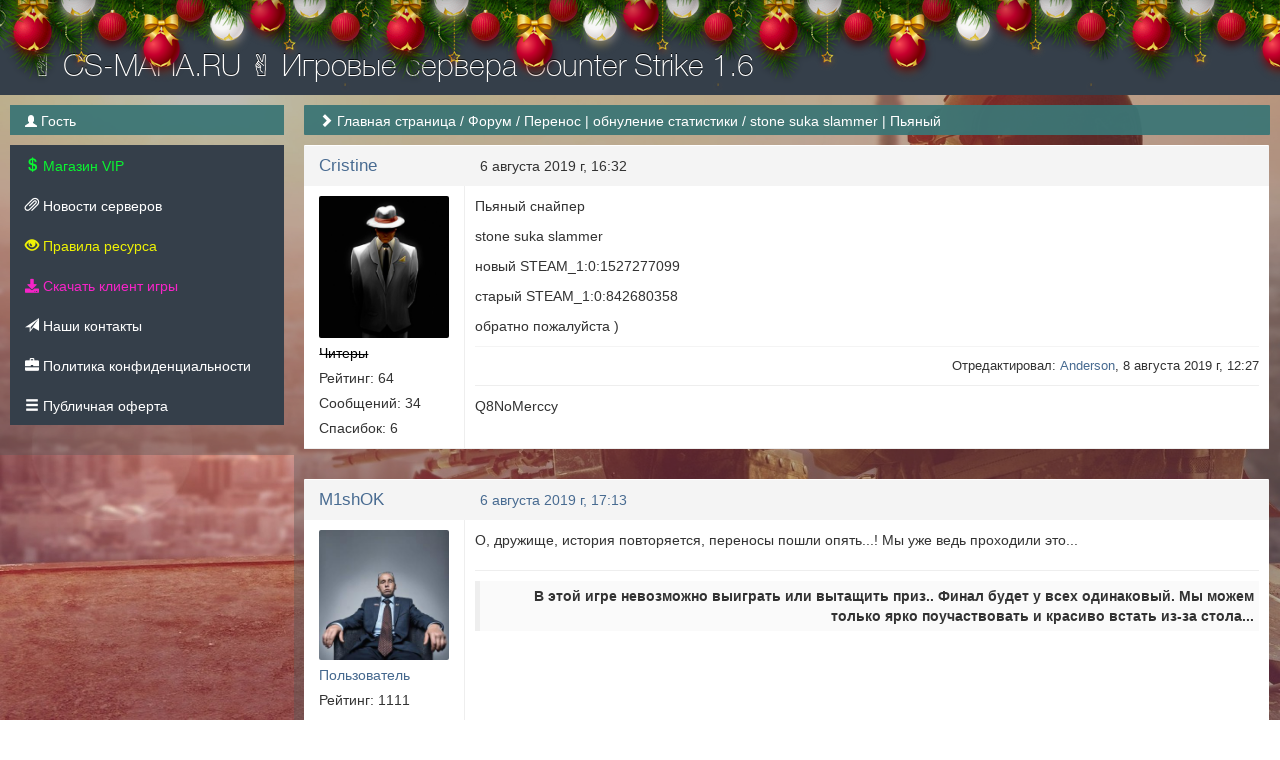

--- FILE ---
content_type: text/html; charset=UTF-8
request_url: https://cs-mafia.ru/forum/topic?id=1162
body_size: 4372
content:
<!DOCTYPE html>
<html lang="ru">
					<head>
	<meta charset="UTF-8">
	<title>✌ CS-MAFIA.RU ✌  Игровые сервера Counter Strike 1.6 | stone suka slammer | Пьяный</title>

	<link rel="stylesheet" href="../templates/flat/css/main.css?v=65">
	<link rel="shortcut icon" href="../templates/flat/img/favicon.ico?v=65">
	<link rel="image_src" href="https://cs-mafia.ru/files/miniatures/forum_topic.jpg?v=65">

	<meta name="viewport" content="width=device-width, initial-scale=1">
	<meta name="robots" content="all">
	<meta name="revisit" content="1">
	<meta name="description" content="stone suka slammer | Пьяный">
	<meta name="keywords" content="stone,suka,slammer |,Пьяный">
	<meta name="document-state" content="dynamic">
	<meta name="author" content="gamecms.ru">

	<meta property="og:title" content="✌ CS-MAFIA.RU ✌  Игровые сервера Counter Strike 1.6 | stone suka slammer | Пьяный">
	<meta property="og:description" content="stone suka slammer | Пьяный">
	<meta property="og:type" content="article">
	<meta property="og:image" content="https://cs-mafia.ru/files/miniatures/forum_topic.jpg?v=65">
	<meta property="og:site_name" content="✌ CS-MAFIA.RU ✌  Игровые сервера Counter Strike 1.6">
	<meta property="og:url" content="https://cs-mafia.ru/forum/topic">

	<meta name="dc.title" content="✌ CS-MAFIA.RU ✌  Игровые сервера Counter Strike 1.6 | stone suka slammer | Пьяный">
	<meta name="dc.rights" content="Copyright 2015, gr.stas, Ltd. Все права защищены.">
	<meta name="dc.creator" content="gamecms.ru">
	<meta name="dc.language" content="RU">

	<script src="../templates/flat/js/jquery.js?v=65"></script>
	<script src="../templates/flat/js/nprogress.js?v=65"></script>
	<script src="../templates/flat/js/noty.js?v=65"></script>
	<script src="../templates/flat/js/mix.js?v=65"></script>
	<script src="../templates/flat/js/bootstrap.js?v=65"></script>

	<script src="../ajax/helpers.js?v=65"></script>
	<script src="../ajax/ajax-user.js?v=65"></script>
 
		<link rel="stylesheet" href="../templates/flat/css/holiday.css?v=65">
	<script src="../templates/flat/js/holiday.js?v=65"></script>
	
	<script src="..//modules_extra/online_line/ajax/ajax.js?v=65"></script>
<script src="..//modules_extra/site_stats/ajax/ajax.js?v=65"></script>
<script src="..//modules_extra/sortition/ajax/ajax.js?v=65"></script>
<link rel="stylesheet" href="../modules_extra/sortition/templates/flat/css/style.css?v=65">
<script src="..//modules_extra/donation_widget/ajax/ajax.js?v=65"></script><link rel="stylesheet" href="../modules_extra/donation_widget/templates/flat/css/style.css?v=65">

	<script src="../modules/editors/tinymce/tinymce.min.js"></script>
</head>
<body>
			<div class="b-page_newyear">
	<div class="b-page__content">
		<i class="b-head-decor">
			<i class="b-head-decor__inner b-head-decor__inner_n1">
				<div class="b-ball b-ball_n1 b-ball_bounce"><div class="b-ball__right"></div><div class="b-ball__i"></div></div>
				<div class="b-ball b-ball_n2 b-ball_bounce"><div class="b-ball__right"></div><div class="b-ball__i"></div></div>
				<div class="b-ball b-ball_n3 b-ball_bounce"><div class="b-ball__right"></div><div class="b-ball__i"></div></div>
				<div class="b-ball b-ball_n4 b-ball_bounce"><div class="b-ball__right"></div><div class="b-ball__i"></div></div>
				<div class="b-ball b-ball_n5 b-ball_bounce"><div class="b-ball__right"></div><div class="b-ball__i"></div></div>
				<div class="b-ball b-ball_n6 b-ball_bounce"><div class="b-ball__right"></div><div class="b-ball__i"></div></div>
				<div class="b-ball b-ball_n7 b-ball_bounce"><div class="b-ball__right"></div><div class="b-ball__i"></div></div>

				<div class="b-ball b-ball_n8 b-ball_bounce"><div class="b-ball__right"></div><div class="b-ball__i"></div></div>
				<div class="b-ball b-ball_n9 b-ball_bounce"><div class="b-ball__right"></div><div class="b-ball__i"></div></div>
				<div class="b-ball b-ball_i1"><div class="b-ball__right"></div><div class="b-ball__i"></div></div>
				<div class="b-ball b-ball_i2"><div class="b-ball__right"></div><div class="b-ball__i"></div></div>
				<div class="b-ball b-ball_i3"><div class="b-ball__right"></div><div class="b-ball__i"></div></div>
				<div class="b-ball b-ball_i4"><div class="b-ball__right"></div><div class="b-ball__i"></div></div>
				<div class="b-ball b-ball_i5"><div class="b-ball__right"></div><div class="b-ball__i"></div></div>
				<div class="b-ball b-ball_i6"><div class="b-ball__right"></div><div class="b-ball__i"></div></div>
			</i>

			<i class="b-head-decor__inner b-head-decor__inner_n2">
				<div class="b-ball b-ball_n1 b-ball_bounce"><div class="b-ball__right"></div><div class="b-ball__i"></div></div>
				<div class="b-ball b-ball_n2 b-ball_bounce"><div class="b-ball__right"></div><div class="b-ball__i"></div></div>
				<div class="b-ball b-ball_n3 b-ball_bounce"><div class="b-ball__right"></div><div class="b-ball__i"></div></div>
				<div class="b-ball b-ball_n4 b-ball_bounce"><div class="b-ball__right"></div><div class="b-ball__i"></div></div>
				<div class="b-ball b-ball_n5 b-ball_bounce"><div class="b-ball__right"></div><div class="b-ball__i"></div></div>
				<div class="b-ball b-ball_n6 b-ball_bounce"><div class="b-ball__right"></div><div class="b-ball__i"></div></div>
				<div class="b-ball b-ball_n7 b-ball_bounce"><div class="b-ball__right"></div><div class="b-ball__i"></div></div>
				<div class="b-ball b-ball_n8 b-ball_bounce"><div class="b-ball__right"></div><div class="b-ball__i"></div></div>

				<div class="b-ball b-ball_n9 b-ball_bounce"><div class="b-ball__right"></div><div class="b-ball__i"></div></div>
				<div class="b-ball b-ball_i1"><div class="b-ball__right"></div><div class="b-ball__i"></div></div>
				<div class="b-ball b-ball_i2"><div class="b-ball__right"></div><div class="b-ball__i"></div></div>
				<div class="b-ball b-ball_i3"><div class="b-ball__right"></div><div class="b-ball__i"></div></div>
				<div class="b-ball b-ball_i4"><div class="b-ball__right"></div><div class="b-ball__i"></div></div>
				<div class="b-ball b-ball_i5"><div class="b-ball__right"></div><div class="b-ball__i"></div></div>
				<div class="b-ball b-ball_i6"><div class="b-ball__right"></div><div class="b-ball__i"></div></div>
			</i>
			<i class="b-head-decor__inner b-head-decor__inner_n3">

				<div class="b-ball b-ball_n1 b-ball_bounce"><div class="b-ball__right"></div><div class="b-ball__i"></div></div>
				<div class="b-ball b-ball_n2 b-ball_bounce"><div class="b-ball__right"></div><div class="b-ball__i"></div></div>
				<div class="b-ball b-ball_n3 b-ball_bounce"><div class="b-ball__right"></div><div class="b-ball__i"></div></div>
				<div class="b-ball b-ball_n4 b-ball_bounce"><div class="b-ball__right"></div><div class="b-ball__i"></div></div>
				<div class="b-ball b-ball_n5 b-ball_bounce"><div class="b-ball__right"></div><div class="b-ball__i"></div></div>
				<div class="b-ball b-ball_n6 b-ball_bounce"><div class="b-ball__right"></div><div class="b-ball__i"></div></div>
				<div class="b-ball b-ball_n7 b-ball_bounce"><div class="b-ball__right"></div><div class="b-ball__i"></div></div>
				<div class="b-ball b-ball_n8 b-ball_bounce"><div class="b-ball__right"></div><div class="b-ball__i"></div></div>
				<div class="b-ball b-ball_n9 b-ball_bounce"><div class="b-ball__right"></div><div class="b-ball__i"></div></div>

				<div class="b-ball b-ball_i1"><div class="b-ball__right"></div><div class="b-ball__i"></div></div>
				<div class="b-ball b-ball_i2"><div class="b-ball__right"></div><div class="b-ball__i"></div></div>
				<div class="b-ball b-ball_i3"><div class="b-ball__right"></div><div class="b-ball__i"></div></div>
				<div class="b-ball b-ball_i4"><div class="b-ball__right"></div><div class="b-ball__i"></div></div>
				<div class="b-ball b-ball_i5"><div class="b-ball__right"></div><div class="b-ball__i"></div></div>
				<div class="b-ball b-ball_i6"><div class="b-ball__right"></div><div class="b-ball__i"></div></div>
			</i>
			<i class="b-head-decor__inner b-head-decor__inner_n4">
				<div class="b-ball b-ball_n1 b-ball_bounce"><div class="b-ball__right"></div><div class="b-ball__i"></div></div>

				<div class="b-ball b-ball_n2 b-ball_bounce"><div class="b-ball__right"></div><div class="b-ball__i"></div></div>
				<div class="b-ball b-ball_n3 b-ball_bounce"><div class="b-ball__right"></div><div class="b-ball__i"></div></div>
				<div class="b-ball b-ball_n4 b-ball_bounce"><div class="b-ball__right"></div><div class="b-ball__i"></div></div>
				<div class="b-ball b-ball_n5 b-ball_bounce"><div class="b-ball__right"></div><div class="b-ball__i"></div></div>
				<div class="b-ball b-ball_n6 b-ball_bounce"><div class="b-ball__right"></div><div class="b-ball__i"></div></div>
				<div class="b-ball b-ball_n7 b-ball_bounce"><div class="b-ball__right"></div><div class="b-ball__i"></div></div>
				<div class="b-ball b-ball_n8 b-ball_bounce"><div class="b-ball__right"></div><div class="b-ball__i"></div></div>
				<div class="b-ball b-ball_n9 b-ball_bounce"><div class="b-ball__right"></div><div class="b-ball__i"></div></div>
				<div class="b-ball b-ball_i1"><div class="b-ball__right"></div><div class="b-ball__i"></div></div>

				<div class="b-ball b-ball_i2"><div class="b-ball__right"></div><div class="b-ball__i"></div></div>
				<div class="b-ball b-ball_i3"><div class="b-ball__right"></div><div class="b-ball__i"></div></div>
				<div class="b-ball b-ball_i4"><div class="b-ball__right"></div><div class="b-ball__i"></div></div>
				<div class="b-ball b-ball_i5"><div class="b-ball__right"></div><div class="b-ball__i"></div></div>
				<div class="b-ball b-ball_i6"><div class="b-ball__right"></div><div class="b-ball__i"></div></div>
			</i>
			<i class="b-head-decor__inner b-head-decor__inner_n5">
				<div class="b-ball b-ball_n1 b-ball_bounce"><div class="b-ball__right"></div><div class="b-ball__i"></div></div>
				<div class="b-ball b-ball_n2 b-ball_bounce"><div class="b-ball__right"></div><div class="b-ball__i"></div></div>

				<div class="b-ball b-ball_n3 b-ball_bounce"><div class="b-ball__right"></div><div class="b-ball__i"></div></div>
				<div class="b-ball b-ball_n4 b-ball_bounce"><div class="b-ball__right"></div><div class="b-ball__i"></div></div>
				<div class="b-ball b-ball_n5 b-ball_bounce"><div class="b-ball__right"></div><div class="b-ball__i"></div></div>
				<div class="b-ball b-ball_n6 b-ball_bounce"><div class="b-ball__right"></div><div class="b-ball__i"></div></div>
				<div class="b-ball b-ball_n7 b-ball_bounce"><div class="b-ball__right"></div><div class="b-ball__i"></div></div>
				<div class="b-ball b-ball_n8 b-ball_bounce"><div class="b-ball__right"></div><div class="b-ball__i"></div></div>
				<div class="b-ball b-ball_n9 b-ball_bounce"><div class="b-ball__right"></div><div class="b-ball__i"></div></div>
				<div class="b-ball b-ball_i1"><div class="b-ball__right"></div><div class="b-ball__i"></div></div>
				<div class="b-ball b-ball_i2"><div class="b-ball__right"></div><div class="b-ball__i"></div></div>

				<div class="b-ball b-ball_i3"><div class="b-ball__right"></div><div class="b-ball__i"></div></div>
				<div class="b-ball b-ball_i4"><div class="b-ball__right"></div><div class="b-ball__i"></div></div>
				<div class="b-ball b-ball_i5"><div class="b-ball__right"></div><div class="b-ball__i"></div></div>
				<div class="b-ball b-ball_i6"><div class="b-ball__right"></div><div class="b-ball__i"></div></div>
			</i>
			<i class="b-head-decor__inner b-head-decor__inner_n6">
				<div class="b-ball b-ball_n1 b-ball_bounce"><div class="b-ball__right"></div><div class="b-ball__i"></div></div>
				<div class="b-ball b-ball_n2 b-ball_bounce"><div class="b-ball__right"></div><div class="b-ball__i"></div></div>
				<div class="b-ball b-ball_n3 b-ball_bounce"><div class="b-ball__right"></div><div class="b-ball__i"></div></div>

				<div class="b-ball b-ball_n4 b-ball_bounce"><div class="b-ball__right"></div><div class="b-ball__i"></div></div>
				<div class="b-ball b-ball_n5 b-ball_bounce"><div class="b-ball__right"></div><div class="b-ball__i"></div></div>
				<div class="b-ball b-ball_n6 b-ball_bounce"><div class="b-ball__right"></div><div class="b-ball__i"></div></div>
				<div class="b-ball b-ball_n7 b-ball_bounce"><div class="b-ball__right"></div><div class="b-ball__i"></div></div>
				<div class="b-ball b-ball_n8 b-ball_bounce"><div class="b-ball__right"></div><div class="b-ball__i"></div></div>
				<div class="b-ball b-ball_n9 b-ball_bounce"><div class="b-ball__right"></div><div class="b-ball__i"></div></div>
				<div class="b-ball b-ball_i1"><div class="b-ball__right"></div><div class="b-ball__i"></div></div>
				<div class="b-ball b-ball_i2"><div class="b-ball__right"></div><div class="b-ball__i"></div></div>
				<div class="b-ball b-ball_i3"><div class="b-ball__right"></div><div class="b-ball__i"></div></div>

				<div class="b-ball b-ball_i4"><div class="b-ball__right"></div><div class="b-ball__i"></div></div>
				<div class="b-ball b-ball_i5"><div class="b-ball__right"></div><div class="b-ball__i"></div></div>
				<div class="b-ball b-ball_i6"><div class="b-ball__right"></div><div class="b-ball__i"></div></div>
			</i>
			<i class="b-head-decor__inner b-head-decor__inner_n7">
				<div class="b-ball b-ball_n1 b-ball_bounce"><div class="b-ball__right"></div><div class="b-ball__i"></div></div>
				<div class="b-ball b-ball_n2 b-ball_bounce"><div class="b-ball__right"></div><div class="b-ball__i"></div></div>
				<div class="b-ball b-ball_n3 b-ball_bounce"><div class="b-ball__right"></div><div class="b-ball__i"></div></div>
				<div class="b-ball b-ball_n4 b-ball_bounce"><div class="b-ball__right"></div><div class="b-ball__i"></div></div>

				<div class="b-ball b-ball_n5 b-ball_bounce"><div class="b-ball__right"></div><div class="b-ball__i"></div></div>
				<div class="b-ball b-ball_n6 b-ball_bounce"><div class="b-ball__right"></div><div class="b-ball__i"></div></div>
				<div class="b-ball b-ball_n7 b-ball_bounce"><div class="b-ball__right"></div><div class="b-ball__i"></div></div>
				<div class="b-ball b-ball_n8 b-ball_bounce"><div class="b-ball__right"></div><div class="b-ball__i"></div></div>
				<div class="b-ball b-ball_n9 b-ball_bounce"><div class="b-ball__right"></div><div class="b-ball__i"></div></div>
				<div class="b-ball b-ball_i1"><div class="b-ball__right"></div><div class="b-ball__i"></div></div>
				<div class="b-ball b-ball_i2"><div class="b-ball__right"></div><div class="b-ball__i"></div></div>
				<div class="b-ball b-ball_i3"><div class="b-ball__right"></div><div class="b-ball__i"></div></div>
				<div class="b-ball b-ball_i4"><div class="b-ball__right"></div><div class="b-ball__i"></div></div>

				<div class="b-ball b-ball_i5"><div class="b-ball__right"></div><div class="b-ball__i"></div></div>
				<div class="b-ball b-ball_i6"><div class="b-ball__right"></div><div class="b-ball__i"></div></div>
			</i>
		</i>

	</div>
</div>
			<input id="token" type="hidden" value="5d78336045ea960057da654d0fad3f2c">
	<div id="global_result">
		<span class="glyphicon glyphicon-ok result_ok disp-n"></span>
		<span class="glyphicon glyphicon-remove result_error disp-n"></span>
		<span class="glyphicon glyphicon-ok result_ok_b disp-n"></span>
		<span class="glyphicon glyphicon-remove result_error_b disp-n"></span>
	</div>
	<div id="result_player"></div>

<div class="wapper">
	<div class="header container-fluid">
		<div class="container-fluid">
			<div class="row">
				<div class="col-md-6">
					<a class="menu_button visible-xs" data-toggle="offcanvas">
						<span class="glyphicon glyphicon-th"></span>
					</a>
					<a alt="✌ CS-MAFIA.RU ✌  Игровые сервера Counter Strike 1.6" class="logo" href="/"><h1>✌ CS-MAFIA.RU ✌  Игровые сервера Counter Strike 1.6</h1></a>
				</div>
				<div class="col-md-6">
					<a target="_blank" href="http://gamecms.ru/" title="Сайт разработан на движке GameCMS">
						<img src="../templates/flat/img/g_logo.png" alt="GameCMS" class="g_logo">
					</a>
				</div>
			</div>
		</div>
	</div>
	<div class="container-fluid pd-0 h">
		<div class="left_block hidden-xs" role="navigation">
			<div class="user_info">
				<span class="glyphicon glyphicon-user"></span> Гость
			</div>
			<nav>
				<ul id="nav">
					<li class="collapsible"><a href="" style=""><span style="color: #0af531"><span class="glyphicon glyphicon-usd"></span> Магазин VIP </span></a><ul><li><a href="../store" style=""><span style="color: #0af531"><span class="glyphicon glyphicon-plus"></span> Активация услуги </span></a></li></ul></li><li><a  href="../news" style=""><span class="glyphicon glyphicon-paperclip"></span> Новости серверов</a></li><li><a  href="https://cs-mafia.ru/forum/topic?id=451" style=""><span style="color: #eef205"><span class="glyphicon glyphicon-eye-open"></span> Правила ресурса</span></a></li><li class="collapsible"><a href="" style="color: #f524c7"><i class="fas fa-download"></i> Скачать клиент игры</a><ul><li><a href="https://nextclient.ru/" style="color: #15e506"><i class="fas fa-star"></i> Nextclient - замена gsclient&#039;a #1</a></li><li><a href="https://goldclient.ru/" style="color: #f2df07"><i class="fas fa-star"></i> Goldclient - замена gsclient&#039;a #2</a></li><li><a href="https://cs-headshoot.ru/other/" style="color: #1499ff">Уникальные сборки от Лео</a></li></ul></li><li class="collapsible"><a href="" style=""><span class="glyphicon glyphicon-send"></span> Наши контакты</a><ul><li><a href="https://cs-mafia.ru/contacts" style=""><span class="glyphicon glyphicon-arrow-right"></span>  Мои контакты</a></li><li><a href="https://t.me/cs_mafia_world" style=""><span class="glyphicon glyphicon-arrow-right"></span> Группа в Telegram</a></li><li><a href="https://discord.gg/TYksBh3" style=""><span class="glyphicon glyphicon-arrow-right"></span> Группа в Discord</a></li></ul></li><li><a  href="https://cs-mafia.ru/privacy-policy" style=""><span class="glyphicon glyphicon-briefcase"></span> Политика конфиденциальности</a></li><li><a  href="https://cs-mafia.ru/oferta" style=""><span class="glyphicon glyphicon-menu-hamburger"></span> Публичная оферта</a></li>
				</ul>
			</nav>
			<br>
					</div>

		<div class="right_block">
			<div class="breadcrumb_wrap">
				<ul class="l-s-n">
					<span class="glyphicon glyphicon-chevron-right"></span> 	<li class="d-i-b"><a href="../" title="Перейти к: Главная страница">Главная страница</a></li> /
	<li class="d-i-b"><a href="../forum" title="Перейти к: Форум">Форум</a></li> /
	<li class="d-i-b"><a href="../forum/forum?id=19" title="Перейти к: Перенос | обнуление статистики">Перенос | обнуление статистики</a></li> /
	<li class="d-i-b active">stone suka slammer | Пьяный</li>

				</ul>
			</div>
			<div class="page">
				<div class="row"><div class="col-md-12">
		<table class="block answer" id="answer_0">
		<tr>
			<td class="col-xs-2">
				<div class="line">
					<a href="../profile?id=7279" class="fs-17">
						Cristine
					</a>
				</div>
			</td>
			<td class="col-xs-10">
				<div class="line">
					<font class="f-l">6 августа 2019 г, 16:32</font>
														</div>
			</td>
		</tr>
		<tr>
			<td class="col-xs-2">
				<div class="user mb-10">
					<img src="../files/avatars/no_avatar.jpg" alt="Cristine"><br>
					<p class="hidden-xs" style="color: #000000;text-decoration: line-through;">Читеры</p>
					<p class="hidden-xs">Рейтинг: 64</p>
					<p class="hidden-xs">Сообщений: 34</p>
					<p class="hidden-xs">Спасибок: 6</p>
				</div>
			</td>
			<td class="col-xs-10">
				<div id="text_0" class="with_code">
					<p>Пьяный снайпер</p>
<p>stone suka slammer </p>
<p>новый STEAM_1:0:1527277099</p>
<p>старый STEAM_1:0:842680358</p>
<p>обратно пожалуйста )</p>
				</div>
				<div class="clearfix"></div>
				<div class="edited">Отредактировал: <a href="../profile?id=1" title="Anderson">Anderson</a>, 8 августа 2019 г, 12:27</div>				 <hr class="delimiter"> <p>Q8NoMerccy</p> <div class="clearfix"></div>			</td>
		</tr>
		<tr>
						<td class="col-xs-12" colspan="2">
				<div id="thanks_0" class="disp-n thank_str"></div>
			</td>
					</tr>
	</table>
	
	<div id="answers">
		<table class="block answer" id="answer_8070">
	<tr>
		<td class="col-xs-2">
			<div class="line">
				<a href="../profile?id=10624" class="fs-17">M1shOK</a>
			</div>
		</td>
		<td class="col-xs-10">
			<div class="line">
				<a class="f-l" href="#answer_8070">6 августа 2019 г, 17:13</a>
				
							</div>
		</td>
	</tr>
	<tr>
		<td class="col-xs-2">
			<div class="user mb-10">
				<img src="../files/avatars/1593771809.jpg" alt="M1shOK"><br>
				<p class="hidden-xs" style="color: #45688E;">Пользователь</p>
				<p class="hidden-xs">Рейтинг: 1111</p>
				<p class="hidden-xs">Сообщений: 233</p>
				<p class="hidden-xs">Спасибок: 175</p>
			</div>
		</td>
		<td class="col-xs-10">
			<div id="text_8070" class="with_code">
				<p>О, дружище, история повторяется, переносы пошли опять...! Мы уже ведь проходили это...</p>
			</div>
			<div class="clearfix"></div>
						 <hr class="delimiter"> <blockquote>
<p style="text-align:right;"><strong>В этой игре невозможно выиграть или вытащить приз.. Финал будет у всех одинаковый. Мы можем только ярко поучаствовать и красиво встать из-за стола...</strong></p>
</blockquote> <div class="clearfix"></div>		</td>
	</tr>
	<tr>
				<td class="col-xs-12" colspan="2">
			<div id="thanks_8070" class="disp-n thank_str"></div>
		</td>
			</tr>
</table>

<script>
	$(document).ready(function() {
		h1 = $('#answer_8070 tr:nth-child(2) > .col-xs-2').height();
		h2 = $('#answer_8070 tr:nth-child(2) > .col-xs-10').height();

		if(h2 > h1) {
			$('#answer_8070 tr:nth-child(2) > .col-xs-2').height(h2+20);
		}
	});
</script>	</div>
	<div id="pagination2"><center></center></div>

	</div>

<script>
	$(document).ready(function() {
		init_tinymce("text", "forum", "oxide", "responsivefilemanager", "0b06eedfae4ef92f5c765c5fd4f0972bd1b4d174bd9941ab92ceb5fd2f6b0bc4");
		get_smiles('#smile_btn', 1);
	});

	$('#smile_btn').popover({ html: true, animation: true, trigger: "click" });
	$('#smile_btn').on('show.bs.popover', function () {
		$(document).mouseup(function (e) {
			var container = $(".popover-content");
			if (container.has(e.target).length === 0){
				$('#smile_btn').popover('hide'); selected = 'gcms_smiles';
			}
		});
	});

	function set_smile(elem){
		var smile =  "<img src=\""+$(elem).attr("src")+"\" class=\"g_smile\" height=\"20px\" width=\"20px\">";
		tinymce.activeEditor.insertContent(smile);
		$('#smile_btn').popover('hide'); selected = 'gcms_smiles';
	}

	$(document).ready(function() {
		h1 = $('#answer_0 tr:nth-child(2) > .col-xs-2').height();
		h2 = $('#answer_0 tr:nth-child(2) > .col-xs-10').height();

		if(h2 > h1) {
			$('#answer_0 tr:nth-child(2) > .col-xs-2').height(h2+20);
		}
	});
</script>				</div>
			</div>
		</div>
	</div>
	<br><br><br>
	<div class="bottom">
					<div id="cote" onclick="click_cote();"><img src="..//files/assets/cote1.gif?v=65"></div>
				<div class="col-md-4">
			
		</div>
		<div class="col-md-4">
			<center>
				✌ CS-MAFIA.RU ✌  Игровые сервера Counter Strike 1.6
			</center>
		</div>
		<div class="col-md-4">
			<div class="f-r">
		<!-- баннеры -->
           <!--<a href="https://nextclient.ru/" target="_blank" rel="noopener">Скачать CS 1.6</a>-->
           <a href="https://nextclient.ru/" target="_blank" rel="noopener">
    		<svg width="15" height="15" viewBox="0 0 24 24" style="vertical-align:middle;margin-right:6px;fill:#c7d5e0;">
       		 <path d="M5 20h14v-2H5v2zm7-18L5.33 9h3.92v4h6.5V9h3.92L12 2z"/>
    			</svg>Скачать CS 1.6</a>
              <!--<a href="https://freekassa.com" target="_blank" rel="noopener noreferrer">
 			 <img src="https://cdn.freekassa.com/banners/small-white-2.png?v=65" title="Прием платежей на сайте"></a>-->
			</div>
		</div>
	</div>
</div>

<script src="../templates/flat/js/lightbox.js?v=65"></script>
<script>
	window.onload = function () {
		$('[tooltip="yes"]').tooltip();
		$('[data-toggle="dropdown"]').dropdown();
	};
</script>

			</body>
</html>